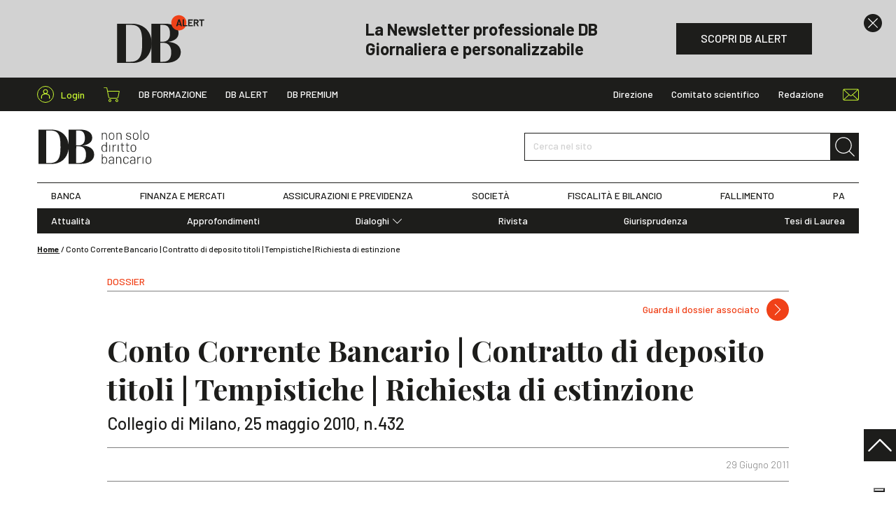

--- FILE ---
content_type: text/html; charset=UTF-8
request_url: https://www.dirittobancario.it/art/1309354819/
body_size: 12771
content:
<!DOCTYPE html>
<html lang="it-IT">
	<head>
				<link rel="preconnect" href="https://fonts.googleapis.com">
		<link rel="preconnect" href="https://fonts.gstatic.com" crossorigin>
		<link rel="preload" href="https://fonts.googleapis.com/css2?family=Barlow:wght@300;400;500;600;700&family=Playfair+Display:wght@400;500;700&display=swap" type="text/css" as="style">
		<link rel="preload" href="https://www.dirittobancario.it/wp-content/themes/diritto-bancario/assets/stylesheets/main.css?v=20250902" as="style">

				<!-- OneTrust Cookies Consent Notice start for dirittobancario.it 
<script type="text/javascript" src="https://cdn.cookielaw.org/consent/57ca3903-4365-4a33-95c2-16fd436d2914/OtAutoBlock.js" ></script>
<script src="https://cdn.cookielaw.org/scripttemplates/otSDKStub.js"  type="text/javascript" charset="UTF-8" data-domain-script="57ca3903-4365-4a33-95c2-16fd436d2914" ></script>
<script type="text/javascript">
function OptanonWrapper() { }
</script>
 OneTrust Cookies Consent Notice end for dirittobancario.it -->
<script type="text/javascript" src="//embeds.iubenda.com/widgets/f5f4478c-1b22-49b8-914c-bb96ee3a7a12.js"></script>

		<meta charset="UTF-8" />
		<meta http-equiv="X-UA-Compatible" content="IE=edge">
		<meta http-equiv="Content-Type" content="text/html; charset=UTF-8" />
		<meta name="viewport" content="width=device-width, initial-scale=1.0">

				<link rel="apple-touch-icon" sizes="180x180" href="https://www.dirittobancario.it/wp-content/themes/diritto-bancario/assets/images/favicons/apple-touch-icon.png">
		<link rel="icon" type="image/png" sizes="32x32" href="https://www.dirittobancario.it/wp-content/themes/diritto-bancario/assets/images/favicons/favicon-32x32.png">
		<link rel="icon" type="image/png" sizes="16x16" href="https://www.dirittobancario.it/wp-content/themes/diritto-bancario/assets/images/favicons/favicon-16x16.png">
		<link rel="manifest" href="https://www.dirittobancario.it/wp-content/themes/diritto-bancario/assets/images/favicons/site.webmanifest">
		<link rel="mask-icon" href="https://www.dirittobancario.it/wp-content/themes/diritto-bancario/assets/images/favicons/safari-pinned-tab.svg" color="#f04118">
		<link rel="shortcut icon" href="https://www.dirittobancario.it/wp-content/themes/diritto-bancario/assets/images/favicons/favicon.ico">
		<meta name="msapplication-TileColor" content="#f04118">
		<meta name="msapplication-config" content="https://www.dirittobancario.it/wp-content/themes/diritto-bancario/assets/images/favicons/browserconfig.xml">
		<meta name="theme-color" content="#f04118">

				<link rel="stylesheet" href="https://fonts.googleapis.com/css2?family=Barlow:wght@300;400;500;600;700&family=Playfair+Display:wght@400;500;700&display=swap">

				<link rel="stylesheet" href="https://www.dirittobancario.it/wp-content/themes/diritto-bancario/assets/stylesheets/main.css?v=20250902" type="text/css"/>

		<link rel="pingback" href="https://www.dirittobancario.it/xmlrpc.php" />

		
		<meta name='robots' content='index, follow, max-image-preview:large, max-snippet:-1, max-video-preview:-1' />

<!-- Google Tag Manager for WordPress by gtm4wp.com -->
<script data-cfasync="false" data-pagespeed-no-defer>
	var gtm4wp_datalayer_name = "dataLayer";
	var dataLayer = dataLayer || [];
	const gtm4wp_use_sku_instead = false;
	const gtm4wp_currency = 'EUR';
	const gtm4wp_product_per_impression = false;
	const gtm4wp_clear_ecommerce = false;
</script>
<!-- End Google Tag Manager for WordPress by gtm4wp.com -->
	<!-- This site is optimized with the Yoast SEO plugin v22.4 - https://yoast.com/wordpress/plugins/seo/ -->
	<title>Conto Corrente Bancario | Contratto di deposito titoli | Tempistiche | Richiesta di estinzione - DB</title>
	<link rel="canonical" href="https://www.dirittobancario.it/art/1309354819/" />
	<meta property="og:locale" content="it_IT" />
	<meta property="og:type" content="article" />
	<meta property="og:title" content="Conto Corrente Bancario | Contratto di deposito titoli | Tempistiche | Richiesta di estinzione - DB" />
	<meta property="og:description" content="&nbsp;   A seguito della richiesta di estinzione di un contratto di conto corrente e di un contratto di deposito titoli avvenuta in data 17 gennaio 2008, tenuto conto del tempo necessario per consentire alla banca di espletare le dovute attivit&agrave; (quali, a titolo di esempio, la predisposizione dei conteggi di estinzione, lo smobilizzo di eventuali gestioni patrimoniali, ecc.) funzionali alla materiale estinzione del conto, deve concludersi che l&rsquo;estinzione dei rapporti avrebbe dovuto essere effettuata entro la fine del mese di febbraio." />
	<meta property="og:url" content="https://www.dirittobancario.it/art/1309354819/" />
	<meta property="og:site_name" content="DB" />
	<meta property="article:published_time" content="2011-06-29T13:40:19+00:00" />
	<meta name="twitter:card" content="summary_large_image" />
	<script type="application/ld+json" class="yoast-schema-graph">{"@context":"https://schema.org","@graph":[{"@type":"Article","@id":"https://www.dirittobancario.it/art/1309354819/#article","isPartOf":{"@id":"https://www.dirittobancario.it/art/1309354819/"},"headline":"Conto Corrente Bancario | Contratto di deposito titoli | Tempistiche | Richiesta di estinzione","datePublished":"2011-06-29T13:40:19+00:00","dateModified":"2011-06-29T13:40:19+00:00","mainEntityOfPage":{"@id":"https://www.dirittobancario.it/art/1309354819/"},"wordCount":93,"publisher":{"@id":"https://www.dirittobancario.it/#organization"},"inLanguage":"it-IT"},{"@type":"WebPage","@id":"https://www.dirittobancario.it/art/1309354819/","url":"https://www.dirittobancario.it/art/1309354819/","name":"Conto Corrente Bancario | Contratto di deposito titoli | Tempistiche | Richiesta di estinzione - DB","isPartOf":{"@id":"https://www.dirittobancario.it/#website"},"datePublished":"2011-06-29T13:40:19+00:00","dateModified":"2011-06-29T13:40:19+00:00","breadcrumb":{"@id":"https://www.dirittobancario.it/art/1309354819/#breadcrumb"},"inLanguage":"it-IT","potentialAction":[{"@type":"ReadAction","target":["https://www.dirittobancario.it/art/1309354819/"]}]},{"@type":"BreadcrumbList","@id":"https://www.dirittobancario.it/art/1309354819/#breadcrumb","itemListElement":[{"@type":"ListItem","position":1,"name":"Home","item":"https://www.dirittobancario.it/"},{"@type":"ListItem","position":2,"name":"Conto Corrente Bancario | Contratto di deposito titoli | Tempistiche | Richiesta di estinzione"}]},{"@type":"WebSite","@id":"https://www.dirittobancario.it/#website","url":"https://www.dirittobancario.it/","name":"DB","description":"","publisher":{"@id":"https://www.dirittobancario.it/#organization"},"potentialAction":[{"@type":"SearchAction","target":{"@type":"EntryPoint","urlTemplate":"https://www.dirittobancario.it/?s={search_term_string}"},"query-input":"required name=search_term_string"}],"inLanguage":"it-IT"},{"@type":"Organization","@id":"https://www.dirittobancario.it/#organization","name":"Diritto Bancario","url":"https://www.dirittobancario.it/","logo":{"@type":"ImageObject","inLanguage":"it-IT","@id":"https://www.dirittobancario.it/#/schema/logo/image/","url":"https://www.dirittobancario.it/wp-content/uploads/2021/09/logo-db-kg.png","contentUrl":"https://www.dirittobancario.it/wp-content/uploads/2021/09/logo-db-kg.png","width":1316,"height":1222,"caption":"Diritto Bancario"},"image":{"@id":"https://www.dirittobancario.it/#/schema/logo/image/"}}]}</script>
	<!-- / Yoast SEO plugin. -->


<link rel='stylesheet' id='wc-blocks-integration-css' href='https://www.dirittobancario.it/wp-content/plugins/woocommerce-subscriptions/vendor/woocommerce/subscriptions-core/build/index.css' type='text/css' media='all' />
<style id='classic-theme-styles-inline-css' type='text/css'>
/*! This file is auto-generated */
.wp-block-button__link{color:#fff;background-color:#32373c;border-radius:9999px;box-shadow:none;text-decoration:none;padding:calc(.667em + 2px) calc(1.333em + 2px);font-size:1.125em}.wp-block-file__button{background:#32373c;color:#fff;text-decoration:none}
</style>
<style id='global-styles-inline-css' type='text/css'>
body{--wp--preset--color--black: #000000;--wp--preset--color--cyan-bluish-gray: #abb8c3;--wp--preset--color--white: #ffffff;--wp--preset--color--pale-pink: #f78da7;--wp--preset--color--vivid-red: #cf2e2e;--wp--preset--color--luminous-vivid-orange: #ff6900;--wp--preset--color--luminous-vivid-amber: #fcb900;--wp--preset--color--light-green-cyan: #7bdcb5;--wp--preset--color--vivid-green-cyan: #00d084;--wp--preset--color--pale-cyan-blue: #8ed1fc;--wp--preset--color--vivid-cyan-blue: #0693e3;--wp--preset--color--vivid-purple: #9b51e0;--wp--preset--gradient--vivid-cyan-blue-to-vivid-purple: linear-gradient(135deg,rgba(6,147,227,1) 0%,rgb(155,81,224) 100%);--wp--preset--gradient--light-green-cyan-to-vivid-green-cyan: linear-gradient(135deg,rgb(122,220,180) 0%,rgb(0,208,130) 100%);--wp--preset--gradient--luminous-vivid-amber-to-luminous-vivid-orange: linear-gradient(135deg,rgba(252,185,0,1) 0%,rgba(255,105,0,1) 100%);--wp--preset--gradient--luminous-vivid-orange-to-vivid-red: linear-gradient(135deg,rgba(255,105,0,1) 0%,rgb(207,46,46) 100%);--wp--preset--gradient--very-light-gray-to-cyan-bluish-gray: linear-gradient(135deg,rgb(238,238,238) 0%,rgb(169,184,195) 100%);--wp--preset--gradient--cool-to-warm-spectrum: linear-gradient(135deg,rgb(74,234,220) 0%,rgb(151,120,209) 20%,rgb(207,42,186) 40%,rgb(238,44,130) 60%,rgb(251,105,98) 80%,rgb(254,248,76) 100%);--wp--preset--gradient--blush-light-purple: linear-gradient(135deg,rgb(255,206,236) 0%,rgb(152,150,240) 100%);--wp--preset--gradient--blush-bordeaux: linear-gradient(135deg,rgb(254,205,165) 0%,rgb(254,45,45) 50%,rgb(107,0,62) 100%);--wp--preset--gradient--luminous-dusk: linear-gradient(135deg,rgb(255,203,112) 0%,rgb(199,81,192) 50%,rgb(65,88,208) 100%);--wp--preset--gradient--pale-ocean: linear-gradient(135deg,rgb(255,245,203) 0%,rgb(182,227,212) 50%,rgb(51,167,181) 100%);--wp--preset--gradient--electric-grass: linear-gradient(135deg,rgb(202,248,128) 0%,rgb(113,206,126) 100%);--wp--preset--gradient--midnight: linear-gradient(135deg,rgb(2,3,129) 0%,rgb(40,116,252) 100%);--wp--preset--font-size--small: 13px;--wp--preset--font-size--medium: 20px;--wp--preset--font-size--large: 36px;--wp--preset--font-size--x-large: 42px;--wp--preset--spacing--20: 0.44rem;--wp--preset--spacing--30: 0.67rem;--wp--preset--spacing--40: 1rem;--wp--preset--spacing--50: 1.5rem;--wp--preset--spacing--60: 2.25rem;--wp--preset--spacing--70: 3.38rem;--wp--preset--spacing--80: 5.06rem;--wp--preset--shadow--natural: 6px 6px 9px rgba(0, 0, 0, 0.2);--wp--preset--shadow--deep: 12px 12px 50px rgba(0, 0, 0, 0.4);--wp--preset--shadow--sharp: 6px 6px 0px rgba(0, 0, 0, 0.2);--wp--preset--shadow--outlined: 6px 6px 0px -3px rgba(255, 255, 255, 1), 6px 6px rgba(0, 0, 0, 1);--wp--preset--shadow--crisp: 6px 6px 0px rgba(0, 0, 0, 1);}:where(.is-layout-flex){gap: 0.5em;}:where(.is-layout-grid){gap: 0.5em;}body .is-layout-flow > .alignleft{float: left;margin-inline-start: 0;margin-inline-end: 2em;}body .is-layout-flow > .alignright{float: right;margin-inline-start: 2em;margin-inline-end: 0;}body .is-layout-flow > .aligncenter{margin-left: auto !important;margin-right: auto !important;}body .is-layout-constrained > .alignleft{float: left;margin-inline-start: 0;margin-inline-end: 2em;}body .is-layout-constrained > .alignright{float: right;margin-inline-start: 2em;margin-inline-end: 0;}body .is-layout-constrained > .aligncenter{margin-left: auto !important;margin-right: auto !important;}body .is-layout-constrained > :where(:not(.alignleft):not(.alignright):not(.alignfull)){max-width: var(--wp--style--global--content-size);margin-left: auto !important;margin-right: auto !important;}body .is-layout-constrained > .alignwide{max-width: var(--wp--style--global--wide-size);}body .is-layout-flex{display: flex;}body .is-layout-flex{flex-wrap: wrap;align-items: center;}body .is-layout-flex > *{margin: 0;}body .is-layout-grid{display: grid;}body .is-layout-grid > *{margin: 0;}:where(.wp-block-columns.is-layout-flex){gap: 2em;}:where(.wp-block-columns.is-layout-grid){gap: 2em;}:where(.wp-block-post-template.is-layout-flex){gap: 1.25em;}:where(.wp-block-post-template.is-layout-grid){gap: 1.25em;}.has-black-color{color: var(--wp--preset--color--black) !important;}.has-cyan-bluish-gray-color{color: var(--wp--preset--color--cyan-bluish-gray) !important;}.has-white-color{color: var(--wp--preset--color--white) !important;}.has-pale-pink-color{color: var(--wp--preset--color--pale-pink) !important;}.has-vivid-red-color{color: var(--wp--preset--color--vivid-red) !important;}.has-luminous-vivid-orange-color{color: var(--wp--preset--color--luminous-vivid-orange) !important;}.has-luminous-vivid-amber-color{color: var(--wp--preset--color--luminous-vivid-amber) !important;}.has-light-green-cyan-color{color: var(--wp--preset--color--light-green-cyan) !important;}.has-vivid-green-cyan-color{color: var(--wp--preset--color--vivid-green-cyan) !important;}.has-pale-cyan-blue-color{color: var(--wp--preset--color--pale-cyan-blue) !important;}.has-vivid-cyan-blue-color{color: var(--wp--preset--color--vivid-cyan-blue) !important;}.has-vivid-purple-color{color: var(--wp--preset--color--vivid-purple) !important;}.has-black-background-color{background-color: var(--wp--preset--color--black) !important;}.has-cyan-bluish-gray-background-color{background-color: var(--wp--preset--color--cyan-bluish-gray) !important;}.has-white-background-color{background-color: var(--wp--preset--color--white) !important;}.has-pale-pink-background-color{background-color: var(--wp--preset--color--pale-pink) !important;}.has-vivid-red-background-color{background-color: var(--wp--preset--color--vivid-red) !important;}.has-luminous-vivid-orange-background-color{background-color: var(--wp--preset--color--luminous-vivid-orange) !important;}.has-luminous-vivid-amber-background-color{background-color: var(--wp--preset--color--luminous-vivid-amber) !important;}.has-light-green-cyan-background-color{background-color: var(--wp--preset--color--light-green-cyan) !important;}.has-vivid-green-cyan-background-color{background-color: var(--wp--preset--color--vivid-green-cyan) !important;}.has-pale-cyan-blue-background-color{background-color: var(--wp--preset--color--pale-cyan-blue) !important;}.has-vivid-cyan-blue-background-color{background-color: var(--wp--preset--color--vivid-cyan-blue) !important;}.has-vivid-purple-background-color{background-color: var(--wp--preset--color--vivid-purple) !important;}.has-black-border-color{border-color: var(--wp--preset--color--black) !important;}.has-cyan-bluish-gray-border-color{border-color: var(--wp--preset--color--cyan-bluish-gray) !important;}.has-white-border-color{border-color: var(--wp--preset--color--white) !important;}.has-pale-pink-border-color{border-color: var(--wp--preset--color--pale-pink) !important;}.has-vivid-red-border-color{border-color: var(--wp--preset--color--vivid-red) !important;}.has-luminous-vivid-orange-border-color{border-color: var(--wp--preset--color--luminous-vivid-orange) !important;}.has-luminous-vivid-amber-border-color{border-color: var(--wp--preset--color--luminous-vivid-amber) !important;}.has-light-green-cyan-border-color{border-color: var(--wp--preset--color--light-green-cyan) !important;}.has-vivid-green-cyan-border-color{border-color: var(--wp--preset--color--vivid-green-cyan) !important;}.has-pale-cyan-blue-border-color{border-color: var(--wp--preset--color--pale-cyan-blue) !important;}.has-vivid-cyan-blue-border-color{border-color: var(--wp--preset--color--vivid-cyan-blue) !important;}.has-vivid-purple-border-color{border-color: var(--wp--preset--color--vivid-purple) !important;}.has-vivid-cyan-blue-to-vivid-purple-gradient-background{background: var(--wp--preset--gradient--vivid-cyan-blue-to-vivid-purple) !important;}.has-light-green-cyan-to-vivid-green-cyan-gradient-background{background: var(--wp--preset--gradient--light-green-cyan-to-vivid-green-cyan) !important;}.has-luminous-vivid-amber-to-luminous-vivid-orange-gradient-background{background: var(--wp--preset--gradient--luminous-vivid-amber-to-luminous-vivid-orange) !important;}.has-luminous-vivid-orange-to-vivid-red-gradient-background{background: var(--wp--preset--gradient--luminous-vivid-orange-to-vivid-red) !important;}.has-very-light-gray-to-cyan-bluish-gray-gradient-background{background: var(--wp--preset--gradient--very-light-gray-to-cyan-bluish-gray) !important;}.has-cool-to-warm-spectrum-gradient-background{background: var(--wp--preset--gradient--cool-to-warm-spectrum) !important;}.has-blush-light-purple-gradient-background{background: var(--wp--preset--gradient--blush-light-purple) !important;}.has-blush-bordeaux-gradient-background{background: var(--wp--preset--gradient--blush-bordeaux) !important;}.has-luminous-dusk-gradient-background{background: var(--wp--preset--gradient--luminous-dusk) !important;}.has-pale-ocean-gradient-background{background: var(--wp--preset--gradient--pale-ocean) !important;}.has-electric-grass-gradient-background{background: var(--wp--preset--gradient--electric-grass) !important;}.has-midnight-gradient-background{background: var(--wp--preset--gradient--midnight) !important;}.has-small-font-size{font-size: var(--wp--preset--font-size--small) !important;}.has-medium-font-size{font-size: var(--wp--preset--font-size--medium) !important;}.has-large-font-size{font-size: var(--wp--preset--font-size--large) !important;}.has-x-large-font-size{font-size: var(--wp--preset--font-size--x-large) !important;}
.wp-block-navigation a:where(:not(.wp-element-button)){color: inherit;}
:where(.wp-block-post-template.is-layout-flex){gap: 1.25em;}:where(.wp-block-post-template.is-layout-grid){gap: 1.25em;}
:where(.wp-block-columns.is-layout-flex){gap: 2em;}:where(.wp-block-columns.is-layout-grid){gap: 2em;}
.wp-block-pullquote{font-size: 1.5em;line-height: 1.6;}
</style>
<style id='woocommerce-inline-inline-css' type='text/css'>
.woocommerce form .form-row .required { visibility: visible; }
</style>
<script type="text/template" id="tmpl-variation-template">
	<div class="woocommerce-variation-description">{{{ data.variation.variation_description }}}</div>
	<div class="woocommerce-variation-price">{{{ data.variation.price_html }}}</div>
	<div class="woocommerce-variation-availability">{{{ data.variation.availability_html }}}</div>
</script>
<script type="text/template" id="tmpl-unavailable-variation-template">
	<p>Questo prodotto non è disponibile. Scegli un&#039;altra combinazione.</p>
</script>
<script type="text/javascript" src="https://www.dirittobancario.it/wp-includes/js/jquery/jquery.min.js" id="jquery-core-js"></script>
<script type="text/javascript" src="https://www.dirittobancario.it/wp-includes/js/jquery/jquery-migrate.min.js" id="jquery-migrate-js"></script>
<script type="text/javascript" src="https://www.dirittobancario.it/wp-includes/js/underscore.min.js" id="underscore-js"></script>
<script type="text/javascript" id="wp-util-js-extra">
/* <![CDATA[ */
var _wpUtilSettings = {"ajax":{"url":"\/wp-admin\/admin-ajax.php"}};
/* ]]> */
</script>
<script type="text/javascript" src="https://www.dirittobancario.it/wp-includes/js/wp-util.min.js" id="wp-util-js"></script>
<script type="text/javascript" src="https://www.dirittobancario.it/wp-content/plugins/woocommerce/assets/js/jquery-blockui/jquery.blockUI.min.js" id="jquery-blockui-js" defer="defer" data-wp-strategy="defer"></script>
<script type="text/javascript" id="wc-add-to-cart-variation-js-extra">
/* <![CDATA[ */
var wc_add_to_cart_variation_params = {"wc_ajax_url":"\/?wc-ajax=%%endpoint%%","i18n_no_matching_variations_text":"Nessun prodotto corrisponde alla tua scelta. Prova con un'altra combinazione.","i18n_make_a_selection_text":"Seleziona le opzioni del prodotto prima di aggiungerlo al carrello.","i18n_unavailable_text":"Questo prodotto non \u00e8 disponibile. Scegli un'altra combinazione."};
/* ]]> */
</script>
<script type="text/javascript" src="https://www.dirittobancario.it/wp-content/plugins/woocommerce/assets/js/frontend/add-to-cart-variation.min.js" id="wc-add-to-cart-variation-js" defer="defer" data-wp-strategy="defer"></script>
<script type="text/javascript" id="wc-add-to-cart-js-extra">
/* <![CDATA[ */
var wc_add_to_cart_params = {"ajax_url":"\/wp-admin\/admin-ajax.php","wc_ajax_url":"\/?wc-ajax=%%endpoint%%","i18n_view_cart":"Visualizza carrello","cart_url":"https:\/\/www.dirittobancario.it\/carrello\/","is_cart":"","cart_redirect_after_add":"no"};
/* ]]> */
</script>
<script type="text/javascript" src="https://www.dirittobancario.it/wp-content/plugins/woocommerce/assets/js/frontend/add-to-cart.min.js" id="wc-add-to-cart-js" defer="defer" data-wp-strategy="defer"></script>
<script type="text/javascript" src="https://www.dirittobancario.it/wp-content/plugins/woocommerce/assets/js/js-cookie/js.cookie.min.js" id="js-cookie-js" defer="defer" data-wp-strategy="defer"></script>
<script type="text/javascript" id="woocommerce-js-extra">
/* <![CDATA[ */
var woocommerce_params = {"ajax_url":"\/wp-admin\/admin-ajax.php","wc_ajax_url":"\/?wc-ajax=%%endpoint%%"};
/* ]]> */
</script>
<script type="text/javascript" src="https://www.dirittobancario.it/wp-content/plugins/woocommerce/assets/js/frontend/woocommerce.min.js" id="woocommerce-js" defer="defer" data-wp-strategy="defer"></script>
<link rel="https://api.w.org/" href="https://www.dirittobancario.it/wp-json/" /><link rel="alternate" type="application/json" href="https://www.dirittobancario.it/wp-json/wp/v2/posts/7236" /><link rel="EditURI" type="application/rsd+xml" title="RSD" href="https://www.dirittobancario.it/xmlrpc.php?rsd" />

<link rel='shortlink' href='https://www.dirittobancario.it/?p=7236' />

<!-- Google Tag Manager for WordPress by gtm4wp.com -->
<!-- GTM Container placement set to automatic -->
<script data-cfasync="false" data-pagespeed-no-defer>
	var dataLayer_content = {"pagePostType":"post","pagePostType2":"single-post"};
	dataLayer.push( dataLayer_content );
</script>
<script data-cfasync="false">
(function(w,d,s,l,i){w[l]=w[l]||[];w[l].push({'gtm.start':
new Date().getTime(),event:'gtm.js'});var f=d.getElementsByTagName(s)[0],
j=d.createElement(s),dl=l!='dataLayer'?'&l='+l:'';j.async=true;j.src=
'//www.googletagmanager.com/gtm.js?id='+i+dl;f.parentNode.insertBefore(j,f);
})(window,document,'script','dataLayer','GTM-5VDPS9L');
</script>
<!-- End Google Tag Manager for WordPress by gtm4wp.com -->	<noscript><style>.woocommerce-product-gallery{ opacity: 1 !important; }</style></noscript>
	

		<script>
				// utils

				function getCookie(name) {
					var pair = document.cookie.split('; ').find((item) => item.startsWith(name + '='));
					return !pair ? undefined : pair.split('=')[1];
				}

				function setCookie(name, value, hours) {
					var d = new Date();
					d.setTime(d.getTime() + (hours * 60 * 60 * 1000));
					document.cookie = name + '=' + value + ';' + 'expires=' + d.toUTCString() + ';' + 'path=/';
				}

				// banners

				function hackBanners() {
					//console.log('fn() fired')

					let $header = document.querySelector('.sn_header');
					let $banner_0 = document.querySelectorAll('.sn_header .sn_banner')[0];
					let $banner_1 = document.querySelectorAll('.sn_header .sn_banner')[1];
					let $banner_header = document.querySelector('.sn_header .sn_header_banner');
					let $spacer = document.querySelector('.sn_header_spacer');

					// console.log($header, $banner_0, $banner_1, $banner_header, $spacer );
					// remove if hide_banner_[ID] cookies

					let banner_0_id = $banner_0 ? $banner_0.dataset.id : '';
					let banner_0_hide = getCookie('hide_banner_' + banner_0_id);
					if (banner_0_hide) {
						$banner_0.remove();
						$banner_0 = undefined;
					}

					let banner_1_id = $banner_1 ?$banner_1.dataset.id :'';
					let banner_1_hide = getCookie('hide_banner_'+ banner_1_id);
					if (banner_1_hide) {
						$banner_1.remove();
						$banner_1 = undefined;
					}

					//console.log($header, $banner_0, $banner_1, $banner_header, $spacer );
					// fix heights +scroll

					if ($banner_0) {
						let height = Math.floor($banner_0.offsetHeight);
						$banner_header.style.height = `${height}px`;
					}

					if ($banner_1) {
						$banner_1.setAttribute('style', 'display: none !important');
					}

					$spacer.style.height = `${$header.offsetHeight}px`;
					$header.classList.remove('_no_fixed');

					if (window.pageYOffset >= 1) {
						window.scrollTo(0, 0);
					}

				}

				if (document.readyState === 'loading') {
					// Loading hasn't finished yet
					document.addEventListener('DOMContentLoaded', hackBanners);
					console.log('bind fn() to DOMContentLoaded')
				} else {
					// `DOMContentLoaded` has already fired
					hackBanners();
				}

			</script>
		
	</head>

	<body class="post-template-default single single-post postid-7236 single-format-standard theme-diritto-bancario woocommerce-no-js" data-module="dom-ready">

					
<header class="sn_header _no_fixed" data-module="header-utils">

					<div class="sn_header_banner _no_transition">

						
	
		
	<div class="sn_banners _header _full">

		
			
			
				
				
				



<div class="sn_banner sn_banner_standard d-flex align-items-center bg-light _align_right" data-id="1959">

	
			<div class="sn_banner_close"><i class="sn_sprite _close "><svg viewBox="0 0 80 80"><use xlink:href="https://www.dirittobancario.it/wp-content/themes/diritto-bancario/assets/images/icons.svg#close"/></svg></i></div>
	
	<div class="sn_banner_wr">

		<div class="sn_banner_container">
			<div class="sn_banner_row">

									<div class="sn_banner_col _icon">
						<img src="https://www.dirittobancario.it/wp-content/uploads/2021/09/DB_logo_alert_black-4.png" alt=""
								 width="127" height="71">
					</div>
				
									<div class="sn_banner_col _content">
						<div>
															<div class="h3 title mb-0">La Newsletter professionale DB<br>Giornaliera e personalizzabile</div>
							
							
						</div>
					</div>
				
									<div class="sn_banner_col sn_banner_buttons">
						
													<a href="https://www.dirittobancario.it/db-alert/" class="btn btn-dark " target="" ><span>SCOPRI DB ALERT</span></a>
											</div>
				
			</div>
		</div>

	</div>

</div>

			
		
	</div>


		</div>
	
	<div class="sn_header_in">

				<div class="sn_header_top">
			<div class="container">
				<div class="row align-items-center">
					<div class="col-auto d-flex align-items-center">

						<div class="sn_header_top_logo">
							<a href="https://www.dirittobancario.it">
								<i class="sn_sprite _logo "><svg viewBox="0 0 82 51"><use xlink:href="https://www.dirittobancario.it/wp-content/themes/diritto-bancario/assets/images/icons.svg#logo"/></svg></i>
							</a>
						</div>

						<div class="sn_header_top_user">
							<a href="https://www.dirittobancario.it/mio-account/">
								<div class="icon">
																		<i class="sn_sprite _account "><svg viewBox="0 0 80 80"><use xlink:href="https://www.dirittobancario.it/wp-content/themes/diritto-bancario/assets/images/icons.svg#account"/></svg></i>
								</div>
								<span>Login</span>
							</a>
						</div>

						<div class="sn_header_icon_links _top_left">
							<a href="https://www.dirittobancario.it/carrello/" class="cart-link">
								<i class="sn_sprite _shopping_cart "><svg viewBox="0 0 80 80"><use xlink:href="https://www.dirittobancario.it/wp-content/themes/diritto-bancario/assets/images/icons.svg#shopping-cart"/></svg></i>
								<span>Shopping cart</span>

															</a>
						</div>

						<div class="sn_header_list _db">
							<ul>
																	<li class="menu-item menu-item-type-taxonomy menu-item-object-category"><a href="https://www.dirittobancario.it/cat/db-formazione/" target="_self">DB Formazione</a></li>
																	<li class="menu-item menu-item-type-post_type menu-item-object-page"><a href="https://www.dirittobancario.it/db-alert/" target="_self">DB Alert</a></li>
																	<li class="menu-item menu-item-type-post_type menu-item-object-page"><a href="https://www.dirittobancario.it/db-premium/" target="_self">DB Premium</a></li>
															</ul>
						</div>
					</div>

					<div class="col-auto ml-auto">
						<div class="d-flex align-items-center">
							<div class="sn_header_list">
								<ul>
																			<li class="menu-item menu-item-type-post_type menu-item-object-page"><a href="https://www.dirittobancario.it/direzione/" target="_self">Direzione</a></li>
																			<li class="menu-item menu-item-type-post_type menu-item-object-page"><a href="https://www.dirittobancario.it/comitato-scientifico/" target="_self">Comitato scientifico</a></li>
																			<li class="menu-item menu-item-type-post_type menu-item-object-page"><a href="https://www.dirittobancario.it/redazione/" target="_self">Redazione</a></li>
																	</ul>
							</div>

							<div class="sn_header_top_search">
								<a href="javascript:;" class="sn_header_search_toggle">
									<i class="sn_sprite _search "><svg viewBox="0 0 80 80"><use xlink:href="https://www.dirittobancario.it/wp-content/themes/diritto-bancario/assets/images/icons.svg#search"/></svg></i>
								</a>
							</div>

															<div class="sn_header_icon_links">
																			<a href="https://www.dirittobancario.it/contatti/" target="">
											<i class="sn_sprite _mail "><svg viewBox="0 0 80 80"><use xlink:href="https://www.dirittobancario.it/wp-content/themes/diritto-bancario/assets/images/icons.svg#mail"/></svg></i>
											<span>Contatti</span>
										</a>
																	</div>
													</div>
					</div>
				</div>
			</div>
		</div>

				<div class="sn_header_search">
			<div class="container">
				<div class="row align-items-center">

					<div class="col d-none d-lg-block"></div>

					<div class="col-11 col-sm-10 col-md-8 col-lg-6 mx-auto">
							<form class="sn_header_search_form sn_form" autocomplete="off" method="GET" action="https://www.dirittobancario.it">
		<div class="form-group _search d-flex m-0">
			<label>Cerca nel sito</label>
			<input class="form-control" type="text" name="s" value="">
			<button type="submit" class="btn"><span><i class="sn_sprite _search "><svg viewBox="0 0 80 80"><use xlink:href="https://www.dirittobancario.it/wp-content/themes/diritto-bancario/assets/images/icons.svg#search"/></svg></i></span></button>
		</div>
	</form>

					</div>

					<div class="col d-none d-lg-block text-right">
						<a href="javascript:;" class="sn_header_search_close sn_header_search_toggle">
							<i class="sn_sprite _close "><svg viewBox="0 0 80 80"><use xlink:href="https://www.dirittobancario.it/wp-content/themes/diritto-bancario/assets/images/icons.svg#close"/></svg></i>
						</a>
					</div>

				</div>
			</div>
		</div>

				<div class="sn_header_nav">

						<div class="sn_header_mid">
				<div class="container">
					<div class="row">
						<div class="col-12">
							<div class="sn_header_mid_in">

								<div class="row align-items-center h-100">

									<div class="col d-lg-none">
										<div class="sn_header_mid_hamburger sn_header_menu_toggle">
											<span></span>
											<span></span>
											<span></span>
											<span></span>
										</div>
									</div>

									<div class="sn_header_mid_logo | col-auto">
										<a href="https://www.dirittobancario.it">
											<i class="sn_sprite _logo_motto "><svg viewBox="0 0 165 51"><use xlink:href="https://www.dirittobancario.it/wp-content/themes/diritto-bancario/assets/images/icons.svg#logo-motto"/></svg></i>
										</a>
									</div>

									<div class="sn_header_mid_search | col col-lg-5 col-xl-4 ml-auto">

										<a href="javascript:;" class="sn_header_mid_search_toggle sn_header_search_toggle">
											<i class="sn_sprite _search "><svg viewBox="0 0 80 80"><use xlink:href="https://www.dirittobancario.it/wp-content/themes/diritto-bancario/assets/images/icons.svg#search"/></svg></i>
											<i class="sn_sprite _close "><svg viewBox="0 0 80 80"><use xlink:href="https://www.dirittobancario.it/wp-content/themes/diritto-bancario/assets/images/icons.svg#close"/></svg></i>
										</a>

										<div class="sn_header_mid_search_form">
												<form class="sn_header_search_form sn_form" autocomplete="off" method="GET" action="https://www.dirittobancario.it">
		<div class="form-group _search d-flex m-0">
			<label>Cerca nel sito</label>
			<input class="form-control" type="text" name="s" value="">
			<button type="submit" class="btn"><span><i class="sn_sprite _search "><svg viewBox="0 0 80 80"><use xlink:href="https://www.dirittobancario.it/wp-content/themes/diritto-bancario/assets/images/icons.svg#search"/></svg></i></span></button>
		</div>
	</form>

										</div>

									</div>

								</div>

							</div>
						</div>
					</div>
				</div>
			</div>

						<div class="sn_header_menu">
				<div class="sn_header_menu_container">

										
																		<div class="sn_header_menu_i _sections">
								<div class="sn_header_menu_i_in">
									<div class="sn_header_menu_row">
										<div class="sn_header_menu_col">

											<a href="javascript:;" class="sn_header_menu_i_toggle" data-panel-toggle>
												Categorie tematiche
												<i class="sn_sprite _angle_right "><svg viewBox="0 0 80 80"><use xlink:href="https://www.dirittobancario.it/wp-content/themes/diritto-bancario/assets/images/icons.svg#angle-right"/></svg></i>
											</a>

											<div class="sn_header_menu_i_panel">

												<div class="sn_header_menu_i_back">
													<a href="javascript:;">
														<i class="sn_sprite _angle_left "><svg viewBox="0 0 80 80"><use xlink:href="https://www.dirittobancario.it/wp-content/themes/diritto-bancario/assets/images/icons.svg#angle-left"/></svg></i>
														Categorie tematiche
													</a>
												</div>

												<div class="sn_header_list _sections">
													<ul>
																													<li class="menu-item menu-item-type-taxonomy menu-item-object-sezione_tematica">
																<a href="https://www.dirittobancario.it/sez/banca/"
																																			target="_self"
																	>
																	BANCA

																																	</a>

																															</li>
																													<li class="menu-item menu-item-type-taxonomy menu-item-object-sezione_tematica">
																<a href="https://www.dirittobancario.it/sez/finanza-e-mercati/"
																																			target="_self"
																	>
																	FINANZA E MERCATI

																																	</a>

																															</li>
																													<li class="menu-item menu-item-type-taxonomy menu-item-object-sezione_tematica">
																<a href="https://www.dirittobancario.it/sez/assicurazioni-e-previdenza/"
																																			target="_self"
																	>
																	ASSICURAZIONI E PREVIDENZA

																																	</a>

																															</li>
																													<li class="menu-item menu-item-type-taxonomy menu-item-object-sezione_tematica">
																<a href="https://www.dirittobancario.it/sez/societa/"
																																			target="_self"
																	>
																	SOCIETÀ

																																	</a>

																															</li>
																													<li class="menu-item menu-item-type-taxonomy menu-item-object-sezione_tematica">
																<a href="https://www.dirittobancario.it/sez/fiscalita-e-bilancio/"
																																			target="_self"
																	>
																	FISCALITÀ E BILANCIO

																																	</a>

																															</li>
																													<li class="menu-item menu-item-type-taxonomy menu-item-object-sezione_tematica">
																<a href="https://www.dirittobancario.it/sez/fallimento/"
																																			target="_self"
																	>
																	FALLIMENTO

																																	</a>

																															</li>
																													<li class="menu-item menu-item-type-taxonomy menu-item-object-sezione_tematica">
																<a href="https://www.dirittobancario.it/sez/pa/"
																																			target="_self"
																	>
																	PA

																																	</a>

																															</li>
																											</ul>
												</div>
											</div>

										</div>
									</div>
								</div>
							</div>
																								<div class="sn_header_menu_i _categories">
								<div class="sn_header_menu_i_in">
									<div class="sn_header_menu_row">
										<div class="sn_header_menu_col">

											<a href="javascript:;" class="sn_header_menu_i_toggle" data-panel-toggle>
												Link veloci
												<i class="sn_sprite _angle_right "><svg viewBox="0 0 80 80"><use xlink:href="https://www.dirittobancario.it/wp-content/themes/diritto-bancario/assets/images/icons.svg#angle-right"/></svg></i>
											</a>

											<div class="sn_header_menu_i_panel">

												<div class="sn_header_menu_i_back">
													<a href="javascript:;">
														<i class="sn_sprite _angle_left "><svg viewBox="0 0 80 80"><use xlink:href="https://www.dirittobancario.it/wp-content/themes/diritto-bancario/assets/images/icons.svg#angle-left"/></svg></i>
														Link veloci
													</a>
												</div>

												<div class="sn_header_list _categories">
													<ul>
																													<li class="menu-item menu-item-type-taxonomy menu-item-object-category">
																<a href="https://www.dirittobancario.it/cat/attualita/"
																																			target="_self"
																	>
																	Attualità

																																	</a>

																															</li>
																													<li class="menu-item menu-item-type-taxonomy menu-item-object-category">
																<a href="https://www.dirittobancario.it/cat/approfondimenti/"
																																			target="_self"
																	>
																	Approfondimenti

																																	</a>

																															</li>
																													<li class="menu-item menu-item-type-post_type menu-item-object-page menu-item-has-children">
																<a href="javascript:;"
																																			data-submenu-toggle
																	>
																	Dialoghi

																																			<i class="sn_sprite _angle_right d-lg-none"><svg viewBox="0 0 80 80"><use xlink:href="https://www.dirittobancario.it/wp-content/themes/diritto-bancario/assets/images/icons.svg#angle-right"/></svg></i>
																		<i class="sn_sprite _angle_down d-none d-lg-block"><svg viewBox="0 0 80 80"><use xlink:href="https://www.dirittobancario.it/wp-content/themes/diritto-bancario/assets/images/icons.svg#angle-down"/></svg></i>
																																	</a>

																																	<div class="sn_header_menu_sub">
																		<div class="sn_header_menu_i_back">
																			<a href="javascript:;">
																				<i class="sn_sprite _angle_left "><svg viewBox="0 0 80 80"><use xlink:href="https://www.dirittobancario.it/wp-content/themes/diritto-bancario/assets/images/icons.svg#angle-left"/></svg></i>
																				Link veloci
																			</a>
																		</div>
																		<ul>
																																							<li class="menu-item menu-item-type-custom menu-item-object-custom">
																					<a href="https://www.dirittobancario.it/dialoghi/" target="_self">Dialoghi di Diritto dell'Economia</a>
																				</li>
																																							<li class="menu-item menu-item-type-taxonomy menu-item-object-category">
																					<a href="https://www.dirittobancario.it/cat/editoriali/" target="_self">Editoriali</a>
																				</li>
																																							<li class="menu-item menu-item-type-taxonomy menu-item-object-category">
																					<a href="https://www.dirittobancario.it/cat/articoli/" target="_self">Articoli</a>
																				</li>
																																							<li class="menu-item menu-item-type-taxonomy menu-item-object-category">
																					<a href="https://www.dirittobancario.it/cat/note/" target="_self">Note</a>
																				</li>
																																					</ul>
																	</div>
																															</li>
																													<li class="menu-item menu-item-type-custom menu-item-object-custom">
																<a href="https://rivista.dirittobancario.it/"
																																			target="_blank"
																	>
																	Rivista

																																	</a>

																															</li>
																													<li class="menu-item menu-item-type-taxonomy menu-item-object-category">
																<a href="https://www.dirittobancario.it/cat/giurisprudenza/"
																																			target="_self"
																	>
																	Giurisprudenza

																																	</a>

																															</li>
																													<li class="menu-item menu-item-type-taxonomy menu-item-object-category">
																<a href="https://www.dirittobancario.it/cat/tesi-di-laurea/"
																																			target="_self"
																	>
																	Tesi di Laurea

																																	</a>

																															</li>
																											</ul>
												</div>
											</div>

										</div>
									</div>
								</div>
							</div>
																								<div class="sn_header_menu_i _db">
								<div class="sn_header_menu_i_in">
									<div class="sn_header_menu_row">
										<div class="sn_header_menu_col">

											<a href="javascript:;" class="sn_header_menu_i_toggle" data-panel-toggle>
												DB Business
												<i class="sn_sprite _angle_right "><svg viewBox="0 0 80 80"><use xlink:href="https://www.dirittobancario.it/wp-content/themes/diritto-bancario/assets/images/icons.svg#angle-right"/></svg></i>
											</a>

											<div class="sn_header_menu_i_panel">

												<div class="sn_header_menu_i_back">
													<a href="javascript:;">
														<i class="sn_sprite _angle_left "><svg viewBox="0 0 80 80"><use xlink:href="https://www.dirittobancario.it/wp-content/themes/diritto-bancario/assets/images/icons.svg#angle-left"/></svg></i>
														DB Business
													</a>
												</div>

												<div class="sn_header_list _db">
													<ul>
																													<li class="menu-item menu-item-type-taxonomy menu-item-object-category">
																<a href="https://www.dirittobancario.it/cat/db-formazione/"
																																			target="_self"
																	>
																	DB Formazione

																																	</a>

																															</li>
																													<li class="menu-item menu-item-type-post_type menu-item-object-page">
																<a href="https://www.dirittobancario.it/db-alert/"
																																			target="_self"
																	>
																	DB Alert

																																	</a>

																															</li>
																													<li class="menu-item menu-item-type-post_type menu-item-object-page">
																<a href="https://www.dirittobancario.it/db-premium/"
																																			target="_self"
																	>
																	DB Premium

																																	</a>

																															</li>
																											</ul>
												</div>
											</div>

										</div>
									</div>
								</div>
							</div>
																								<div class="sn_header_menu_i _who_we_are">
								<div class="sn_header_menu_i_in">
									<div class="sn_header_menu_row">
										<div class="sn_header_menu_col">

											<a href="javascript:;" class="sn_header_menu_i_toggle" data-panel-toggle>
												Chi siamo
												<i class="sn_sprite _angle_right "><svg viewBox="0 0 80 80"><use xlink:href="https://www.dirittobancario.it/wp-content/themes/diritto-bancario/assets/images/icons.svg#angle-right"/></svg></i>
											</a>

											<div class="sn_header_menu_i_panel">

												<div class="sn_header_menu_i_back">
													<a href="javascript:;">
														<i class="sn_sprite _angle_left "><svg viewBox="0 0 80 80"><use xlink:href="https://www.dirittobancario.it/wp-content/themes/diritto-bancario/assets/images/icons.svg#angle-left"/></svg></i>
														Chi siamo
													</a>
												</div>

												<div class="sn_header_list _who_we_are">
													<ul>
																													<li class="menu-item menu-item-type-post_type menu-item-object-page">
																<a href="https://www.dirittobancario.it/direzione/"
																																			target="_self"
																	>
																	Direzione

																																	</a>

																															</li>
																													<li class="menu-item menu-item-type-post_type menu-item-object-page">
																<a href="https://www.dirittobancario.it/comitato-scientifico/"
																																			target="_self"
																	>
																	Comitato scientifico

																																	</a>

																															</li>
																													<li class="menu-item menu-item-type-post_type menu-item-object-page">
																<a href="https://www.dirittobancario.it/redazione/"
																																			target="_self"
																	>
																	Redazione

																																	</a>

																															</li>
																											</ul>
												</div>
											</div>

										</div>
									</div>
								</div>
							</div>
											
					<div class="sn_header_menu_i _links">
													<div class="sn_header_icon_links">
																	<a href="https://www.dirittobancario.it/contatti/" target="">
										<i class="sn_sprite _mail "><svg viewBox="0 0 80 80"><use xlink:href="https://www.dirittobancario.it/wp-content/themes/diritto-bancario/assets/images/icons.svg#mail"/></svg></i>
										<span>Contatti</span>
									</a>
															</div>
						
						<div class="sn_header_icon_links mt-15">
							<a href="https://www.dirittobancario.it/mio-account/">
								<i class="sn_sprite _community "><svg viewBox="0 0 80 80"><use xlink:href="https://www.dirittobancario.it/wp-content/themes/diritto-bancario/assets/images/icons.svg#community"/></svg></i><span>Login</span>
							</a>
						</div>

						<div class="sn_header_icon_links mt-15">
							<a href="https://www.dirittobancario.it/carrello/" class="cart-link">
								<i class="sn_sprite _shopping_cart "><svg viewBox="0 0 80 80"><use xlink:href="https://www.dirittobancario.it/wp-content/themes/diritto-bancario/assets/images/icons.svg#shopping-cart"/></svg></i><span>Shopping cart</span>

															</a>
						</div>
					</div>

				</div>
			</div>

		</div>

	</div>

</header>

<div class="sn_header_spacer"></div>

<div class="sn_header_sizer"></div>
		
		
	
	<div class="sn_breadcrumb my-15">
	<div class="container"><nav id="breadcrumbs" class="main-breadcrumbs"><span><span><a href="https://www.dirittobancario.it/">Home</a></span> / <span class="breadcrumb_last" aria-current="page">Conto Corrente Bancario | Contratto di deposito titoli | Tempistiche | Richiesta di estinzione</span></span></nav></div>
</div>

	<section class="sn_single_heading mt-30">
	<div class="container">

		<div class="align-items-center justify-content-between d-none d-print-flex mb-40">
			<div class="sn_single_heading_print_logo">
				<i class="sn_sprite _logo_motto "><svg viewBox="0 0 165 51"><use xlink:href="https://www.dirittobancario.it/wp-content/themes/diritto-bancario/assets/images/icons.svg#logo-motto"/></svg></i>
			</div>
			<div class="sn_single_heading_print_url">
				www.dirittobancario.it
			</div>
		</div>

		
		<div class="row">
			<div class="col-12 col-lg-10 col-print mx-auto">

									<div class="_bb_gray_1 pb-5">
						<div class="sn_category">Dossier</div>
					</div>
				
				<div class="d-md-flex d-print-flex flex-row-reverse align-items-start mb-15">
											<div class="flex-shrink-0 mt-10">
							<a href="https://www.dirittobancario.it/dossier/archivio-2010/" class="sn_rounded_link _big" target="" ><span>Guarda il dossier associato</span><i class="sn_sprite _angle_right "><svg viewBox="0 0 80 80"><use xlink:href="https://www.dirittobancario.it/wp-content/themes/diritto-bancario/assets/images/icons.svg#angle-right"/></svg></i></a>

							<div class="mt-10 _bt_gray_1 d-md-none"></div>
						</div>
					
					<div class="flex-grow-1"></div>

									</div>

				<div class="mb-20">
					<h1 class="_ff_serif"> Conto Corrente Bancario | Contratto di deposito titoli | Tempistiche | Richiesta di estinzione </h1>

											<h3 class="_fw_medium"> Collegio di Milano, 25 maggio 2010, n.432 </h3>
									</div>

				
					<div class="mt-15 _bt_gray_1 d-none d-md-block d-print-block"></div>
					<div class="sn_single_heading_bottom d-print-flex mt-15">
						<div class="sn_date mb-5 mb-md-0">29 Giugno 2011</div>
						<div class="flex-grow-1"></div>
											</div>

				
				<div class="mt-15 _bt_gray_1 d-none d-md-block d-print-block"></div>

			</div>
		</div>
	</div>
</section>

	
	




<section class="sn_single_main mt-20 mb-50">
	<div class="container">

		<!-- <code class="d-block my-20 text-primary" style="word-break: break-all;">null</code> -->

		<div class="row">

						<div class="col-1 d-none d-lg-block d-print-none">
				<div class="sn_single_main_share _sticky">
					<div class="sn_single_main_share_links ml-auto">
						<div>
									<a href="https://www.facebook.com/sharer/sharer.php?u=https://www.dirittobancario.it/art/1309354819/" class="" target="_blank">
		<i class="sn_sprite _facebook "><svg viewBox="0 0 80 80"><use xlink:href="https://www.dirittobancario.it/wp-content/themes/diritto-bancario/assets/images/icons.svg#facebook"/></svg></i>
	</a>

		<a href="https://www.linkedin.com/sharing/share-offsite/?url=https://www.dirittobancario.it/art/1309354819/" class="" target="_blank">
		<i class="sn_sprite _linkedin "><svg viewBox="0 0 80 80"><use xlink:href="https://www.dirittobancario.it/wp-content/themes/diritto-bancario/assets/images/icons.svg#linkedin"/></svg></i>
	</a>

		<a href="http://www.twitter.com/share?url=https://www.dirittobancario.it/art/1309354819/" class="" target="_blank">
		<i class="sn_sprite _twitter "><svg viewBox="0 0 80 80"><use xlink:href="https://www.dirittobancario.it/wp-content/themes/diritto-bancario/assets/images/icons.svg#twitter"/></svg></i>
	</a>

							<hr class="mt-0 mb-10">
							<a href="#" onclick="window.print();" class="mt-0"><i class="sn_sprite _print "><svg viewBox="0 0 80 80"><use xlink:href="https://www.dirittobancario.it/wp-content/themes/diritto-bancario/assets/images/icons.svg#print"/></svg></i></a>
						</div>
					</div>
				</div>
			</div>

						<div class="col-12 col-md-8 col-lg-7 col-print mx-print-auto">
				<div class="row">

										
										
					
										
										<div class="col-12 d-block d-lg-none sn_single_main_share mt-15 mt-md-0">
						<div class="mb-15 _bt_gray_1"></div>

						<div class="sn_single_main_share_links">
							<span class="_fw_bold mr-25">Condividi</span>
							<div>
										<a href="https://www.facebook.com/sharer/sharer.php?u=https://www.dirittobancario.it/art/1309354819/" class="" target="_blank">
		<i class="sn_sprite _facebook "><svg viewBox="0 0 80 80"><use xlink:href="https://www.dirittobancario.it/wp-content/themes/diritto-bancario/assets/images/icons.svg#facebook"/></svg></i>
	</a>

		<a href="https://www.linkedin.com/sharing/share-offsite/?url=https://www.dirittobancario.it/art/1309354819/" class="" target="_blank">
		<i class="sn_sprite _linkedin "><svg viewBox="0 0 80 80"><use xlink:href="https://www.dirittobancario.it/wp-content/themes/diritto-bancario/assets/images/icons.svg#linkedin"/></svg></i>
	</a>

		<a href="http://www.twitter.com/share?url=https://www.dirittobancario.it/art/1309354819/" class="" target="_blank">
		<i class="sn_sprite _twitter "><svg viewBox="0 0 80 80"><use xlink:href="https://www.dirittobancario.it/wp-content/themes/diritto-bancario/assets/images/icons.svg#twitter"/></svg></i>
	</a>

								<a href="#" onclick="window.print();" class="mt-0"><i class="sn_sprite _print "><svg viewBox="0 0 80 80"><use xlink:href="https://www.dirittobancario.it/wp-content/themes/diritto-bancario/assets/images/icons.svg#print"/></svg></i></a>
							</div>
						</div>
					</div>

										<div class="col-12 mt-15 mt-lg-0">
						
						<article><p>
	&nbsp;</p>
<p class="rtejustify">
	A seguito della richiesta di estinzione di un contratto di conto corrente e di un contratto di deposito titoli avvenuta in data 17 gennaio 2008, tenuto conto del tempo necessario per consentire alla banca di espletare le dovute attivit&agrave; (quali, a titolo di esempio, la predisposizione dei conteggi di estinzione, lo smobilizzo di eventuali gestioni patrimoniali, ecc.) funzionali alla materiale estinzione del conto, deve concludersi che l&rsquo;estinzione dei rapporti avrebbe dovuto essere effettuata entro la fine del mese di febbraio.</p>
</article>
					</div>

										
										
										
										
										
										
				</div>
			</div>


						<div class="col-12 col-md-4 col-lg-3 sn_single_aside d-print-none">

								
								
								
								
								
													
	
		
	<div class="sn_banners mt-30 _aside">

		
			
			
				
				
				



<div class="sn_banner sn_banner_standard d-flex align-items-center bg-secondary _align_right" data-id="2004">

	
	
	<div class="sn_banner_wr">

		<div class="sn_banner_container">
			<div class="sn_banner_row">

				
									<div class="sn_banner_col _content">
						<div>
							
							<div class="h2">Iscriviti alla nostra Newsletter</div>

						</div>
					</div>
				
									<div class="sn_banner_col sn_banner_buttons">
						
													<a href="https://www.dirittobancario.it/newsletter/" class="btn btn-dark _full" target="" ><span>ISCRIVITI</span></a>
											</div>
				
			</div>
		</div>

	</div>

</div>

			
		
			
			
				
				
				



<div class="sn_banner sn_banner_standard d-flex align-items-center bg-primary _align_left" data-id="1961">

	
	
	<div class="sn_banner_wr">

		<div class="sn_banner_container">
			<div class="sn_banner_row">

									<div class="sn_banner_col _icon">
						<img src="https://www.dirittobancario.it/wp-content/uploads/2021/09/DBPremium_black.png" alt=""
								 width="109" height="59">
					</div>
				
									<div class="sn_banner_col _content">
						<div>
															<div class="h3 title mb-0">Una raccolta sempre aggiornata di Atti, Approfondimenti, Normativa, Giurisprudenza.</div>
							
							
						</div>
					</div>
				
									<div class="sn_banner_col sn_banner_buttons">
													<a href="https://www.dirittobancario.it/db-premium/" class="btn btn-white _full" target="" ><span>SCOPRI DB PREMIUM</span></a>
						
													<a href="https://www.dirittobancario.it/db-premium/" class="btn btn-dark _full" target="" ><span>ABBONATI</span></a>
											</div>
				
			</div>
		</div>

	</div>

</div>

			
		
	</div>

				
								
			</div>

		</div>

	</div>
</section>


					<div class="sn_scroll_top_wr">
	<div class="sn_scroll_top btn btn-dark">
		<span><i class="sn_sprite _angle_up "><svg viewBox="0 0 80 80"><use xlink:href="https://www.dirittobancario.it/wp-content/themes/diritto-bancario/assets/images/icons.svg#angle-up"/></svg></i></span>
	</div>
</div>
		
										
					<footer class="sn_footer">
	<div class="container">
		<div class="sn_footer_top" id="footerCollapseParent">
			<div class="row">

								<div class="sn_footer_top_logo | col-12 col-xl-2 mb-30 mb-xl-0">
					<i class="sn_sprite _logo "><svg viewBox="0 0 82 51"><use xlink:href="https://www.dirittobancario.it/wp-content/themes/diritto-bancario/assets/images/icons.svg#logo"/></svg></i>
				</div>

								<div class="sn_footer_top_menu | col-12 col-md-6 col-lg-3 col-xl-2 mb-25 mb-md-40 mb-lg-0">
					<a class="sn_footer_top_menu_label collapsed"
						data-toggle="collapse" data-target="#footerCollapse01"
						aria-expanded="false" aria-controls="footerCollapse01">
						Categorie tematiche<i class="sn_sprite _angle_down "><svg viewBox="0 0 80 80"><use xlink:href="https://www.dirittobancario.it/wp-content/themes/diritto-bancario/assets/images/icons.svg#angle-down"/></svg></i>
					</a>

					<div class="sn_footer_top_menu_collapse collapse" id="footerCollapse01" data-parent="#footerCollapseParent">
						<ul>
							<li class=""><a href="https://www.dirittobancario.it">Home</a></li>
															<li class="menu-item menu-item-type-taxonomy menu-item-object-sezione_tematica">
									<a href="https://www.dirittobancario.it/sez/banca/" target="_self">
																					Banca
																			</a></li>
															<li class="menu-item menu-item-type-taxonomy menu-item-object-sezione_tematica">
									<a href="https://www.dirittobancario.it/sez/finanza-e-mercati/" target="_self">
																					Finanza e mercati
																			</a></li>
															<li class="menu-item menu-item-type-taxonomy menu-item-object-sezione_tematica">
									<a href="https://www.dirittobancario.it/sez/assicurazioni-e-previdenza/" target="_self">
																					Assicurazioni e previdenza
																			</a></li>
															<li class="menu-item menu-item-type-taxonomy menu-item-object-sezione_tematica">
									<a href="https://www.dirittobancario.it/sez/societa/" target="_self">
																					Società
																			</a></li>
															<li class="menu-item menu-item-type-taxonomy menu-item-object-sezione_tematica">
									<a href="https://www.dirittobancario.it/sez/fiscalita-e-bilancio/" target="_self">
																					Fiscalità e bilancio
																			</a></li>
															<li class="menu-item menu-item-type-taxonomy menu-item-object-sezione_tematica">
									<a href="https://www.dirittobancario.it/sez/fallimento/" target="_self">
																					Fallimento
																			</a></li>
															<li class="menu-item menu-item-type-taxonomy menu-item-object-sezione_tematica">
									<a href="https://www.dirittobancario.it/sez/pa/" target="_self">
																					PA
																			</a></li>
													</ul>
					</div>
				</div>

				<div class="sn_footer_top_menu | col-12 col-md-6 col-lg-3 col-xl-2 mb-25 mb-md-40 mb-lg-0">
					<a class="sn_footer_top_menu_label collapsed"
						data-toggle="collapse" data-target="#footerCollapse02"
						aria-expanded="false" aria-controls="footerCollapse02">
						Link veloci<i class="sn_sprite _angle_down "><svg viewBox="0 0 80 80"><use xlink:href="https://www.dirittobancario.it/wp-content/themes/diritto-bancario/assets/images/icons.svg#angle-down"/></svg></i>
					</a>

					<div class="sn_footer_top_menu_collapse collapse" id="footerCollapse02" data-parent="#footerCollapseParent">
						<ul>
															<li class="menu-item menu-item-type-taxonomy menu-item-object-category"><a href="https://www.dirittobancario.it/cat/attualita/" target="_self">Attualità</a></li>
															<li class="menu-item menu-item-type-taxonomy menu-item-object-category"><a href="https://www.dirittobancario.it/cat/approfondimenti/" target="_self">Approfondimenti</a></li>
															<li class="menu-item menu-item-type-post_type menu-item-object-page"><a href="https://www.dirittobancario.it/dialoghi/" target="_self">Dialoghi</a></li>
															<li class="menu-item menu-item-type-custom menu-item-object-custom"><a href="https://rivista.dirittobancario.it/" target="_blank">Rivista</a></li>
															<li class="menu-item menu-item-type-taxonomy menu-item-object-category"><a href="https://www.dirittobancario.it/cat/giurisprudenza/" target="_self">Giurisprudenza</a></li>
															<li class="menu-item menu-item-type-post_type menu-item-object-page"><a href="https://www.dirittobancario.it/dossier/" target="_self">Dossier</a></li>
															<li class="menu-item menu-item-type-taxonomy menu-item-object-category"><a href="https://www.dirittobancario.it/cat/rassegna-e-quaderni/" target="_self">Rassegna e Quaderni</a></li>
															<li class="menu-item menu-item-type-taxonomy menu-item-object-category"><a href="https://www.dirittobancario.it/cat/tesi-di-laurea/" target="_self">Tesi di laurea</a></li>
													</ul>
					</div>
				</div>

				<div class="col-12 col-md-6 col-lg-3 col-xl-4 mb-30 mb-md-0">
					<div class="row">
						<div class="sn_footer_top_menu | col-12 col-xl-6 mb-25 mb-md-40 mb-lg-30 mb-xl-0">
							<a class="sn_footer_top_menu_label collapsed"
								data-toggle="collapse" data-target="#footerCollapse03"
								aria-expanded="false" aria-controls="footerCollapse03">
								DB Business<i class="sn_sprite _angle_down "><svg viewBox="0 0 80 80"><use xlink:href="https://www.dirittobancario.it/wp-content/themes/diritto-bancario/assets/images/icons.svg#angle-down"/></svg></i>
							</a>

							<div class="sn_footer_top_menu_collapse collapse" id="footerCollapse03" data-parent="#footerCollapseParent">
								<ul>
																			<li class="menu-item menu-item-type-taxonomy menu-item-object-category"><a href="https://www.dirittobancario.it/cat/db-formazione/" target="_self">DB Formazione</a></li>
																			<li class="menu-item menu-item-type-post_type menu-item-object-page"><a href="https://www.dirittobancario.it/db-alert/" target="_self">DB Alert</a></li>
																			<li class="menu-item menu-item-type-post_type menu-item-object-page"><a href="https://www.dirittobancario.it/db-premium/" target="_self">DB Premium</a></li>
																	</ul>
							</div>
						</div>

						<div class="sn_footer_top_menu | col-12 col-xl-6">
							<a class="sn_footer_top_menu_label collapsed"
								data-toggle="collapse" data-target="#footerCollapse04"
								aria-expanded="false" aria-controls="footerCollapse04">
								Chi siamo<i class="sn_sprite _angle_down "><svg viewBox="0 0 80 80"><use xlink:href="https://www.dirittobancario.it/wp-content/themes/diritto-bancario/assets/images/icons.svg#angle-down"/></svg></i>
							</a>

							<div class="sn_footer_top_menu_collapse collapse" id="footerCollapse04" data-parent="#footerCollapseParent">
								<ul>
																			<li class="menu-item menu-item-type-post_type menu-item-object-page"><a href="https://www.dirittobancario.it/direzione/" target="_self">Direzione</a></li>
																			<li class="menu-item menu-item-type-post_type menu-item-object-page"><a href="https://www.dirittobancario.it/comitato-scientifico/" target="_self">Comitato scientifico</a></li>
																			<li class="menu-item menu-item-type-post_type menu-item-object-page"><a href="https://www.dirittobancario.it/redazione/" target="_self">Redazione</a></li>
																	</ul>
							</div>
						</div>
					</div>
				</div>

								<div class="sn_footer_top_info | col-12 col-md-6 col-lg-3 col-xl-2">
					<div class="sn_footer_top_info_socials">
						<div class="mb-5">Seguici su</div>
						<ul>
																								<li class="">
										<a href="https://www.linkedin.com/company/diritto-bancario/" target="_blank">
											<i class="sn_sprite _linkedin "><svg viewBox="0 0 80 80"><use xlink:href="https://www.dirittobancario.it/wp-content/themes/diritto-bancario/assets/images/icons.svg#linkedin"/></svg></i>
										</a>
									</li>
																																<li class="">
										<a href="https://www.facebook.com/DirittoBancario.it/" target="_blank">
											<i class="sn_sprite _facebook "><svg viewBox="0 0 80 80"><use xlink:href="https://www.dirittobancario.it/wp-content/themes/diritto-bancario/assets/images/icons.svg#facebook"/></svg></i>
										</a>
									</li>
																																<li class="">
										<a href="https://twitter.com/dirittobancario" target="_blank">
											<i class="sn_sprite _twitter "><svg viewBox="0 0 80 80"><use xlink:href="https://www.dirittobancario.it/wp-content/themes/diritto-bancario/assets/images/icons.svg#twitter"/></svg></i>
										</a>
									</li>
																					</ul>
					</div>

											<div class="mt-20">
															<div class="mb-10">Iscriviti alla newsletter</div>
														<a href="https://www.dirittobancario.it/newsletter/" class="btn btn-white" target="" ><span>Iscriviti</span></a>
						</div>
											<div class="mt-20">
															<div class="mb-10">Partecipa ai nostri webinar</div>
														<a href="https://www.dirittobancario.it/cat/db-formazione/" class="btn btn-white" target="" ><span>Scopri i Webinar</span></a>
						</div>
									</div>

			</div>
		</div>

		<div class="sn_footer_bottom | mt-30">
			<div class="row">

								<div class="col-12 col-md-auto">© Bancaria Consulting S.r.l.</div>

				<div class="sn_footer_bottom_menu | col-12 col-md-auto ml-auto mb-30 mb-md-0 order-first order-md-0">
					<ul>
													<li class="menu-item menu-item-type-post_type menu-item-object-page"><a href="https://www.dirittobancario.it/contatti/" target="_self">Contatti</a></li>
													<li class="menu-item menu-item-type-post_type menu-item-object-page menu-item-privacy-policy"><a href="https://www.dirittobancario.it/privacy-policy/" target="_self">Informativa sulla privacy</a></li>
													<li class="menu-item menu-item-type-post_type menu-item-object-page"><a href="https://www.dirittobancario.it/cookie-policy/" target="_self">Cookie Policy</a></li>
													<li class="menu-item menu-item-type-custom menu-item-object-custom"><a href="https://www.tsw.it/" target="_self">Designed with TSW</a></li>
											</ul>
				</div>

			</div>
		</div>
	</div>
</footer>
		
			<script type='text/javascript'>
		(function () {
			var c = document.body.className;
			c = c.replace(/woocommerce-no-js/, 'woocommerce-js');
			document.body.className = c;
		})();
	</script>
	<script type="text/javascript" src="https://www.dirittobancario.it/wp-content/plugins/woocommerce/assets/js/accounting/accounting.min.js" id="accounting-js"></script>
<script type="text/javascript" src="https://www.dirittobancario.it/wp-includes/js/jquery/ui/core.min.js" id="jquery-ui-core-js"></script>
<script type="text/javascript" src="https://www.dirittobancario.it/wp-includes/js/jquery/ui/datepicker.min.js" id="jquery-ui-datepicker-js"></script>
<script type="text/javascript" id="jquery-ui-datepicker-js-after">
/* <![CDATA[ */
jQuery(function(jQuery){jQuery.datepicker.setDefaults({"closeText":"Chiudi","currentText":"Oggi","monthNames":["Gennaio","Febbraio","Marzo","Aprile","Maggio","Giugno","Luglio","Agosto","Settembre","Ottobre","Novembre","Dicembre"],"monthNamesShort":["Gen","Feb","Mar","Apr","Mag","Giu","Lug","Ago","Set","Ott","Nov","Dic"],"nextText":"Prossimo","prevText":"Precedente","dayNames":["domenica","luned\u00ec","marted\u00ec","mercoled\u00ec","gioved\u00ec","venerd\u00ec","sabato"],"dayNamesShort":["Dom","Lun","Mar","Mer","Gio","Ven","Sab"],"dayNamesMin":["D","L","M","M","G","V","S"],"dateFormat":"d MM yy","firstDay":1,"isRTL":false});});
/* ]]> */
</script>
<script type="text/javascript" id="woocommerce-addons-js-extra">
/* <![CDATA[ */
var woocommerce_addons_params = {"price_display_suffix":"IVA ESCLUSA","tax_enabled":"1","price_include_tax":"","display_include_tax":"","ajax_url":"\/wp-admin\/admin-ajax.php","i18n_validation_required_select":"Scegli un'opzione.","i18n_validation_required_input":"In questo campo inserisci del testo.","i18n_validation_required_number":"In questo campo inserisci un numero.","i18n_validation_required_file":"Carica il file.","i18n_validation_letters_only":"Inserisci solamente lettere.","i18n_validation_numbers_only":"Inserisci solamente numeri.","i18n_validation_letters_and_numbers_only":"Inserisci solamente lettere e numeri.","i18n_validation_email_only":"Inserisci un indirizzo e-mail valido.","i18n_validation_min_characters":"Inserisci almeno %c caratteri.","i18n_validation_max_characters":"Inserisci fino a %c caratteri.","i18n_validation_min_number":"Inserisci un minimo di %c.","i18n_validation_max_number":"Inserisci un massimo di %c.","i18n_sub_total":"Subtotale","i18n_remaining":"<span><\/span> caratteri rimanenti","currency_format_num_decimals":"2","currency_format_symbol":"\u20ac","currency_format_decimal_sep":",","currency_format_thousand_sep":".","trim_trailing_zeros":"","is_bookings":"","trim_user_input_characters":"1000","quantity_symbol":"x ","datepicker_class":"wc_pao_datepicker","datepicker_date_format":"d MM yy","gmt_offset":"-1","date_input_timezone_reference":"default","currency_format":"%v%s"};
/* ]]> */
</script>
<script type="text/javascript" src="https://www.dirittobancario.it/wp-content/plugins/woocommerce-product-addons/assets/js/frontend/addons.min.js" id="woocommerce-addons-js" defer="defer" data-wp-strategy="defer"></script>
<script type="text/javascript" src="https://www.dirittobancario.it/wp-content/plugins/woocommerce/assets/js/sourcebuster/sourcebuster.min.js" id="sourcebuster-js-js"></script>
<script type="text/javascript" id="wc-order-attribution-js-extra">
/* <![CDATA[ */
var wc_order_attribution = {"params":{"lifetime":1.0e-5,"session":30,"ajaxurl":"https:\/\/www.dirittobancario.it\/wp-admin\/admin-ajax.php","prefix":"wc_order_attribution_","allowTracking":true},"fields":{"source_type":"current.typ","referrer":"current_add.rf","utm_campaign":"current.cmp","utm_source":"current.src","utm_medium":"current.mdm","utm_content":"current.cnt","utm_id":"current.id","utm_term":"current.trm","session_entry":"current_add.ep","session_start_time":"current_add.fd","session_pages":"session.pgs","session_count":"udata.vst","user_agent":"udata.uag"}};
/* ]]> */
</script>
<script type="text/javascript" src="https://www.dirittobancario.it/wp-content/plugins/woocommerce/assets/js/frontend/order-attribution.min.js" id="wc-order-attribution-js"></script>
<script type="text/javascript" src="https://www.dirittobancario.it/wp-content/plugins/duracelltomi-google-tag-manager/dist/js/gtm4wp-ecommerce-generic.js" id="gtm4wp-ecommerce-generic-js"></script>
<script type="text/javascript" src="https://www.dirittobancario.it/wp-content/plugins/duracelltomi-google-tag-manager/dist/js/gtm4wp-woocommerce.js" id="gtm4wp-woocommerce-js"></script>


		<script src="https://www.dirittobancario.it/wp-content/themes/diritto-bancario/assets/javascripts/main.js"></script>

	</body>
</html>

<!--
Performance optimized by W3 Total Cache. Learn more: https://www.boldgrid.com/w3-total-cache/

Object Caching 85/475 objects using Disk
Page Caching using Disk 
Database Caching 83/136 queries in 0.153 seconds using Disk

Served from: www.dirittobancario.it @ 2026-01-18 10:30:33 by W3 Total Cache
-->

--- FILE ---
content_type: application/x-javascript
request_url: https://www.dirittobancario.it/wp-content/themes/diritto-bancario/assets/javascripts/chunks/header-utils.chunk.js
body_size: 4654
content:
(self.webpackChunkdiritto_bancario=self.webpackChunkdiritto_bancario||[]).push([[965,626],{6213:function(e,t,n){"use strict";n.d(t,{Z:function(){return i}});var r=n(7608);function i(e,t,n){return(i="undefined"!=typeof Reflect&&Reflect.get?Reflect.get:function(e,t,n){var i=function(e,t){for(;!Object.prototype.hasOwnProperty.call(e,t)&&null!==(e=(0,r.Z)(e)););return e}(e,t);if(i){var s=Object.getOwnPropertyDescriptor(i,t);return s.get?s.get.call(n):s.value}})(e,t,n||e)}},7608:function(e,t,n){"use strict";function r(e){return(r=Object.setPrototypeOf?Object.getPrototypeOf:function(e){return e.__proto__||Object.getPrototypeOf(e)})(e)}n.d(t,{Z:function(){return r}})},5255:function(e,t,n){"use strict";function r(e,t){return(r=Object.setPrototypeOf||function(e,t){return e.__proto__=t,e})(e,t)}function i(e,t){if("function"!=typeof t&&null!==t)throw new TypeError("Super expression must either be null or a function");e.prototype=Object.create(t&&t.prototype,{constructor:{value:e,writable:!0,configurable:!0}}),t&&r(e,t)}n.d(t,{Z:function(){return i}})},6616:function(e,t,n){"use strict";n.d(t,{Z:function(){return i}});var r=n(484);function i(e,t){if(t&&("object"===(0,r.Z)(t)||"function"==typeof t))return t;if(void 0!==t)throw new TypeError("Derived constructors may only return object or undefined");return function(e){if(void 0===e)throw new ReferenceError("this hasn't been initialised - super() hasn't been called");return e}(e)}},6670:function(e,t,n){"use strict";n.r(t),n.d(t,{options:function(){return s},str2json:function(){return o},mq:function(){return a},mouse:function(){return c},customEasing:function(){return u},parents:function(){return l}});n(3210),n(4916),n(5306),n(9600);var r=n(878),i=n(878),s=function(e){if("string"!=r.type(e))return e;-1!=e.indexOf(":")&&"}"!=e.trim().substr(-1)&&(e="{"+e+"}");var t=e?e.indexOf("{"):-1,n={};if(-1!=t)try{n=o(e.substr(t))}catch(e){}return n},o=function(e,t){try{if(t){var n;try{n=JSON.parse(e.replace(/([\$\w]+)\s*:/g,(function(e,t){return'"'+t+'":'})).replace(/'([^']+)'/g,(function(e,t){return'"'+t+'"'})))}catch(e){console.error(e)}return n}return new Function("","var json = "+e+"; return JSON.parse(JSON.stringify(json));")()}catch(e){return!1}},a=function(){for(var e=["xl","lg","md","sm","xs"],t="?",n="?",i=r("<div>").appendTo("body"),s=0;s<e.length&&(n="sn_utils_mq_"+(t=e[s]),i.removeClass().addClass(n),!i.is(":visible"));s++);return i.remove(),t},c=function(e){var t=0,n=0;if(!e)e=window.event;return e.pageX||e.pageY?(t=e.pageX,n=e.pageY):(e.clientX||e.clientY)&&(t=e.clientX+document.body.scrollLeft+document.documentElement.scrollLeft,n=e.clientY+document.body.scrollTop+document.documentElement.scrollTop),{x:t,y:n}},u=function(e,t){if(i.isArray(e)&&(e="bez_"+(t=e).join("_").replace(/\./g,"p")),"function"!=typeof i.easing[e]){var n=function(e,t){var n=[null,null],r=[null,null],i=[null,null],s=function(s,o){return i[o]=3*e[o],r[o]=3*(t[o]-e[o])-i[o],n[o]=1-i[o]-r[o],s*(i[o]+s*(r[o]+s*n[o]))},o=function(e){return i[0]+e*(2*r[0]+3*n[0]*e)};return function(e){return s(function(e){for(var t,n=e,r=0;++r<14&&(t=s(n,0)-e,!(Math.abs(t)<.001));)n-=t/o(n);return n}(e),1)}};i.easing[e]=function(e,r,i,s,o){return s*n([t[0],t[1]],[t[2],t[3]])(r/o)+i}}return e},l=function e(t,n){return"."==n.charAt(0)&&(n=n.substr(1)),null!=t&&t.classList.contains(n)?t:e(t.parentNode,n)}},7767:function(e,t,n){"use strict";n.r(t),n.d(t,{default:function(){return a}});var r=n(6610),i=n(5991),s=n(6670),o=n(878),a=function(){function e(t){(0,r.Z)(this,e),this.$element=t,this.element=t[0],this.args=o.extend(!0,{},this.defaults(),s.options(t.attr("data-module-args"))),this.bind()}return(0,i.Z)(e,[{key:"defaults",value:function(){return{}}},{key:"bind",value:function(){}}]),e}()},1686:function(e,t,n){"use strict";n.r(t),n.d(t,{default:function(){return f}});n(2419);var r=n(6610),i=n(5991),s=n(6213),o=n(5255),a=n(6616),c=n(7608),u=(n(9826),n(4916),n(4765),n(2222),n(7767)),l=n(878);function h(e){var t=function(){if("undefined"==typeof Reflect||!Reflect.construct)return!1;if(Reflect.construct.sham)return!1;if("function"==typeof Proxy)return!0;try{return Boolean.prototype.valueOf.call(Reflect.construct(Boolean,[],(function(){}))),!0}catch(e){return!1}}();return function(){var n,r=(0,c.Z)(e);if(t){var i=(0,c.Z)(this).constructor;n=Reflect.construct(r,arguments,i)}else n=r.apply(this,arguments);return(0,a.Z)(this,n)}}var f=function(e){(0,o.Z)(n,e);var t=h(n);function n(){return(0,r.Z)(this,n),t.apply(this,arguments)}return(0,i.Z)(n,[{key:"defaults",value:function(){return{selectors:{inner:".sn_header_in",spacer:".sn_header_spacer",sizer:".sn_header_sizer",banner:".sn_banner",banners:".sn_banners",bannerClose:".sn_banner_close",bannerHeader:".sn_header_banner",mobileMenuToggle:".sn_header_menu_toggle",mobileMenuBack:".sn_header_menu_i_back",panelToggle:"[data-panel-toggle]",subMenu:".sn_header_menu_sub",subMenusToggle:"[data-submenu-toggle]",searchToggle:".sn_header_search_toggle",articleAffix:".sn_single_main_share._sticky",dbFormazioneToolbar:".sn_single_education_toolbar",dbFormazioneAside:".sn_single_education_info._aside"}}}},{key:"bind",value:function(){var e=this;(0,s.Z)((0,c.Z)(n.prototype),"bind",this).call(this);this.$inner=this.$element.find(this.args.selectors.inner),this.$spacer=this.$element.siblings(this.args.selectors.spacer),this.$sizer=this.$element.siblings(this.args.selectors.sizer),this.$banner=this.$element.find(this.args.selectors.banner),this.$banners=this.$element.find(this.args.selectors.banners),this.$bannerHeader=this.$element.find(this.args.selectors.bannerHeader),this.$bannerClose=this.$element.find(this.args.selectors.bannerClose),this.$articleAffix=l(this.args.selectors.articleAffix),this.$dbFormazioneToolbar=l(this.args.selectors.dbFormazioneToolbar),this.$dbFormazioneAside=l(this.args.selectors.dbFormazioneAside),this.isSticky=!1,this.spacerHeight=0,this.sizerHeight=0,this.bannerHeights={top:0,bottom:0},this.bannerClosed=!1,this.headStyle=document.createElement("style"),document.head.appendChild(this.headStyle),this.headerBanner(),window.addEventListener("load",(function(){return e.headerBanner()})),window.addEventListener("resize",(function(){return e.headerBanner()})),this.headerBannerClose(),this.headerSpacer(),window.addEventListener("load",(function(){return e.headerSpacer()})),window.addEventListener("resize",(function(){return e.headerSpacer()})),this.headerSticky(),window.addEventListener("load",(function(){return e.headerSticky()})),window.addEventListener("resize",(function(){return e.headerSticky()})),window.addEventListener("scroll",(function(){return e.headerSticky()})),this.mobileMenu(),this.search()}},{key:"headerSpacer",value:function(){var e=this;this.$element.addClass("_no_transition"),this.$element.removeClass("_sticky"),this.spacerHeight=Math.ceil(this.$inner.outerHeight())+(this.bannerClosed?0:this.bannerHeights.top),this.$spacer.height(this.spacerHeight),this.$element.addClass("_sticky"),this.sizerHeight=Math.ceil(this.$inner.outerHeight())+(this.bannerClosed?0:this.bannerHeights.bottom),this.$sizer.height(this.sizerHeight),this.headStyle.innerHTML="\n\t\t\t:root {\n\t\t\t\t--sn-header-spacer-height: ".concat(this.spacerHeight,"px;\n\t\t\t\t--sn-header-sizer-height: ").concat(this.sizerHeight,"px;\n\t\t\t}\n\t\t"),this.$element.toggleClass("_sticky",this.isSticky),setTimeout((function(){return e.$element.removeClass("_no_transition")})),this.$articleAffix.length&&this.articleAffix(),this.dbFormazioneSticky(),l(document).trigger("sn:headerUtils:height",[{spacerHeight:this.spacerHeight,sizerHeight:this.sizerHeight}])}},{key:"headerSticky",value:function(){this.isSticky=window.pageYOffset>this.spacerHeight,this.$element.toggleClass("_sticky",this.isSticky),!this.bannerClosed&&this.headerSetHeight()}},{key:"headerBanner",value:function(){var e,t,n=this;this.$bannerHeader.length&&!this.bannerClosed&&(this.$banner.css("display",""),this.bannerHeights={top:Math.floor(null===(e=this.$banner.eq(0))||void 0===e?void 0:e.outerHeight())||0,bottom:Math.floor(null===(t=this.$banner.eq(1))||void 0===t?void 0:t.outerHeight())||0},this.$banners.css({transform:"translate3d(0, ".concat(this.bannerHeights.bottom,"px, 0)")}),this.headerSetHeight(),setTimeout((function(){return n.$bannerHeader.removeClass("_no_transition")})))}},{key:"headerSetHeight",value:function(){this.$bannerHeader.length&&!this.bannerClosed&&this.$bannerHeader.css({height:this.isSticky?this.bannerHeights.bottom:this.bannerHeights.top})}},{key:"headerBannerClose",value:function(){var e=this;this.$bannerHeader.length&&this.$bannerClose.on("click",(function(){e.$bannerHeader.css({height:0}),e.bannerClosed=!0,e.$spacer.css("transition",e.$bannerHeader.css("transition")),e.$spacer.on("transitionend",(function(t){"height"==t.originalEvent.propertyName&&(e.$spacer.css("transition",""),e.$spacer.off("transitionend"))})),e.headerSpacer()}))}},{key:"mobileMenu",value:function(){var e=this;l("body").on("click",this.args.selectors.mobileMenuToggle,(function(){var t=document.body.classList.contains("_menu_open");e.searchToggle(!1),e.mobileMenuToggle(),t&&e.mobileCloseSubs()})),l("body").on("click",this.args.selectors.panelToggle,(function(){this.nextElementSibling.classList.toggle("_sub_open")})),l("body").on("click",this.args.selectors.subMenusToggle,(function(){this.classList.toggle("_sub_open"),this.nextElementSibling.classList.toggle("_sub_open")})),l("body").on("click",this.args.selectors.mobileMenuBack,(function(){this.parentElement.classList.remove("_sub_open")}))}},{key:"mobileMenuToggle",value:function(){var e=arguments.length>0&&void 0!==arguments[0]?arguments[0]:null;l("body").toggleClass("_menu_open",e)}},{key:"mobileCloseSubs",value:function(){this.$element.find(".sn_header_menu_sub, .sn_header_menu_i_panel").removeClass("_sub_open")}},{key:"search",value:function(){var e=this;l("body").on("click",this.args.selectors.searchToggle,(function(){e.mobileMenuToggle(!1),e.mobileCloseSubs(!1),e.searchToggle()}))}},{key:"searchToggle",value:function(){var e=arguments.length>0&&void 0!==arguments[0]?arguments[0]:null;l("body").toggleClass("_search_open",e)}},{key:"articleAffix",value:function(){this.$articleAffix.css("top","".concat(this.sizerHeight,"px"))}},{key:"dbFormazioneSticky",value:function(){var e,t;null===(e=this.$dbFormazioneToolbar)||void 0===e||e.css("top","".concat(this.sizerHeight,"px")),null===(t=this.$dbFormazioneAside)||void 0===t||t.css("top","".concat(this.sizerHeight,"px"))}}]),n}(u.default)},7065:function(e,t,n){"use strict";var r=n(3099),i=n(111),s=[].slice,o={},a=function(e,t,n){if(!(t in o)){for(var r=[],i=0;i<t;i++)r[i]="a["+i+"]";o[t]=Function("C,a","return new C("+r.join(",")+")")}return o[t](e,n)};e.exports=Function.bind||function(e){var t=r(this),n=s.call(arguments,1),o=function(){var r=n.concat(s.call(arguments));return this instanceof o?a(t,r.length,r):t.apply(e,r)};return i(t.prototype)&&(o.prototype=t.prototype),o}},647:function(e,t,n){var r=n(7908),i=Math.floor,s="".replace,o=/\$([$&'`]|\d{1,2}|<[^>]*>)/g,a=/\$([$&'`]|\d{1,2})/g;e.exports=function(e,t,n,c,u,l){var h=n+e.length,f=c.length,d=a;return void 0!==u&&(u=r(u),d=o),s.call(l,d,(function(r,s){var o;switch(s.charAt(0)){case"$":return"$";case"&":return e;case"`":return t.slice(0,n);case"'":return t.slice(h);case"<":o=u[s.slice(1,-1)];break;default:var a=+s;if(0===a)return r;if(a>f){var l=i(a/10);return 0===l?r:l<=f?void 0===c[l-1]?s.charAt(1):c[l-1]+s.charAt(1):r}o=c[a-1]}return void 0===o?"":o}))}},1150:function(e){e.exports=Object.is||function(e,t){return e===t?0!==e||1/e==1/t:e!=e&&t!=t}},9826:function(e,t,n){"use strict";var r=n(2109),i=n(2092).find,s=n(1223),o="find",a=!0;o in[]&&Array(1).find((function(){a=!1})),r({target:"Array",proto:!0,forced:a},{find:function(e){return i(this,e,arguments.length>1?arguments[1]:void 0)}}),s(o)},9600:function(e,t,n){"use strict";var r=n(2109),i=n(8361),s=n(5656),o=n(9341),a=[].join,c=i!=Object,u=o("join",",");r({target:"Array",proto:!0,forced:c||!u},{join:function(e){return a.call(s(this),void 0===e?",":e)}})},2419:function(e,t,n){var r=n(2109),i=n(5005),s=n(3099),o=n(9670),a=n(111),c=n(30),u=n(7065),l=n(7293),h=i("Reflect","construct"),f=l((function(){function e(){}return!(h((function(){}),[],e)instanceof e)})),d=!l((function(){h((function(){}))})),g=f||d;r({target:"Reflect",stat:!0,forced:g,sham:g},{construct:function(e,t){s(e),o(t);var n=arguments.length<3?e:s(arguments[2]);if(d&&!f)return h(e,t,n);if(e==n){switch(t.length){case 0:return new e;case 1:return new e(t[0]);case 2:return new e(t[0],t[1]);case 3:return new e(t[0],t[1],t[2]);case 4:return new e(t[0],t[1],t[2],t[3])}var r=[null];return r.push.apply(r,t),new(u.apply(e,r))}var i=n.prototype,l=c(a(i)?i:Object.prototype),g=Function.apply.call(e,l,t);return a(g)?g:l}})},5306:function(e,t,n){"use strict";var r=n(7007),i=n(9670),s=n(7466),o=n(9958),a=n(4488),c=n(1530),u=n(647),l=n(7651),h=Math.max,f=Math.min;r("replace",2,(function(e,t,n,r){var d=r.REGEXP_REPLACE_SUBSTITUTES_UNDEFINED_CAPTURE,g=r.REPLACE_KEEPS_$0,p=d?"$":"$0";return[function(n,r){var i=a(this),s=null==n?void 0:n[e];return void 0!==s?s.call(n,i,r):t.call(String(i),n,r)},function(e,r){if(!d&&g||"string"==typeof r&&-1===r.indexOf(p)){var a=n(t,e,this,r);if(a.done)return a.value}var b=i(e),v=String(this),y="function"==typeof r;y||(r=String(r));var m=b.global;if(m){var _=b.unicode;b.lastIndex=0}for(var $=[];;){var k=l(b,v);if(null===k)break;if($.push(k),!m)break;""===String(k[0])&&(b.lastIndex=c(v,s(b.lastIndex),_))}for(var S,w="",H=0,x=0;x<$.length;x++){k=$[x];for(var C=String(k[0]),E=h(f(o(k.index),v.length),0),T=[],z=1;z<k.length;z++)T.push(void 0===(S=k[z])?S:String(S));var O=k.groups;if(y){var A=[C].concat(T,E,v);void 0!==O&&A.push(O);var M=String(r.apply(void 0,A))}else M=u(C,v,E,T,O,r);E>=H&&(w+=v.slice(H,E)+M,H=E+C.length)}return w+v.slice(H)}]}))},4765:function(e,t,n){"use strict";var r=n(7007),i=n(9670),s=n(4488),o=n(1150),a=n(7651);r("search",1,(function(e,t,n){return[function(t){var n=s(this),r=null==t?void 0:t[e];return void 0!==r?r.call(t,n):new RegExp(t)[e](String(n))},function(e){var r=n(t,e,this);if(r.done)return r.value;var s=i(e),c=String(this),u=s.lastIndex;o(u,0)||(s.lastIndex=0);var l=a(s,c);return o(s.lastIndex,u)||(s.lastIndex=u),null===l?-1:l.index}]}))}}]);